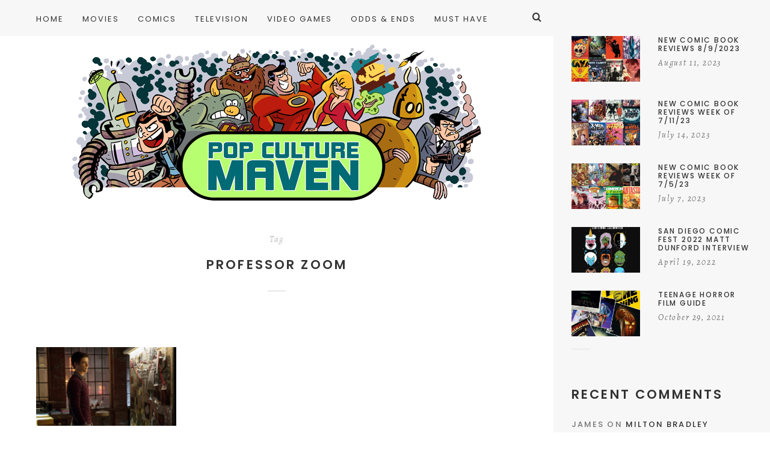

--- FILE ---
content_type: text/html; charset=UTF-8
request_url: https://www.popculturemaven.com/tag/professor-zoom/
body_size: 11306
content:
<!doctype html>

<html lang="en-US" class="no-js">
<head>
<meta charset="UTF-8">
<meta http-equiv="X-UA-Compatible" content="IE=edge">
<meta name="viewport" content="width=device-width,initial-scale=1.0">

<title>Professor Zoom &#8211; Pop Culture Maven</title>
<meta name='robots' content='max-image-preview:large' />
<link rel='dns-prefetch' href='//fonts.googleapis.com' />
<link rel="alternate" type="application/rss+xml" title="Pop Culture Maven &raquo; Feed" href="https://www.popculturemaven.com/feed/" />
<link rel="alternate" type="application/rss+xml" title="Pop Culture Maven &raquo; Comments Feed" href="https://www.popculturemaven.com/comments/feed/" />
<link rel="alternate" type="application/rss+xml" title="Pop Culture Maven &raquo; Professor Zoom Tag Feed" href="https://www.popculturemaven.com/tag/professor-zoom/feed/" />
<link rel='stylesheet' id='wp-block-library-css' href='https://www.popculturemaven.com/wp-includes/css/dist/block-library/style.css?ver=6.4.7' type='text/css' media='all' />
<style id='classic-theme-styles-inline-css' type='text/css'>
/**
 * These rules are needed for backwards compatibility.
 * They should match the button element rules in the base theme.json file.
 */
.wp-block-button__link {
	color: #ffffff;
	background-color: #32373c;
	border-radius: 9999px; /* 100% causes an oval, but any explicit but really high value retains the pill shape. */

	/* This needs a low specificity so it won't override the rules from the button element if defined in theme.json. */
	box-shadow: none;
	text-decoration: none;

	/* The extra 2px are added to size solids the same as the outline versions.*/
	padding: calc(0.667em + 2px) calc(1.333em + 2px);

	font-size: 1.125em;
}

.wp-block-file__button {
	background: #32373c;
	color: #ffffff;
	text-decoration: none;
}

</style>
<style id='global-styles-inline-css' type='text/css'>
body{--wp--preset--color--black: #000000;--wp--preset--color--cyan-bluish-gray: #abb8c3;--wp--preset--color--white: #ffffff;--wp--preset--color--pale-pink: #f78da7;--wp--preset--color--vivid-red: #cf2e2e;--wp--preset--color--luminous-vivid-orange: #ff6900;--wp--preset--color--luminous-vivid-amber: #fcb900;--wp--preset--color--light-green-cyan: #7bdcb5;--wp--preset--color--vivid-green-cyan: #00d084;--wp--preset--color--pale-cyan-blue: #8ed1fc;--wp--preset--color--vivid-cyan-blue: #0693e3;--wp--preset--color--vivid-purple: #9b51e0;--wp--preset--gradient--vivid-cyan-blue-to-vivid-purple: linear-gradient(135deg,rgba(6,147,227,1) 0%,rgb(155,81,224) 100%);--wp--preset--gradient--light-green-cyan-to-vivid-green-cyan: linear-gradient(135deg,rgb(122,220,180) 0%,rgb(0,208,130) 100%);--wp--preset--gradient--luminous-vivid-amber-to-luminous-vivid-orange: linear-gradient(135deg,rgba(252,185,0,1) 0%,rgba(255,105,0,1) 100%);--wp--preset--gradient--luminous-vivid-orange-to-vivid-red: linear-gradient(135deg,rgba(255,105,0,1) 0%,rgb(207,46,46) 100%);--wp--preset--gradient--very-light-gray-to-cyan-bluish-gray: linear-gradient(135deg,rgb(238,238,238) 0%,rgb(169,184,195) 100%);--wp--preset--gradient--cool-to-warm-spectrum: linear-gradient(135deg,rgb(74,234,220) 0%,rgb(151,120,209) 20%,rgb(207,42,186) 40%,rgb(238,44,130) 60%,rgb(251,105,98) 80%,rgb(254,248,76) 100%);--wp--preset--gradient--blush-light-purple: linear-gradient(135deg,rgb(255,206,236) 0%,rgb(152,150,240) 100%);--wp--preset--gradient--blush-bordeaux: linear-gradient(135deg,rgb(254,205,165) 0%,rgb(254,45,45) 50%,rgb(107,0,62) 100%);--wp--preset--gradient--luminous-dusk: linear-gradient(135deg,rgb(255,203,112) 0%,rgb(199,81,192) 50%,rgb(65,88,208) 100%);--wp--preset--gradient--pale-ocean: linear-gradient(135deg,rgb(255,245,203) 0%,rgb(182,227,212) 50%,rgb(51,167,181) 100%);--wp--preset--gradient--electric-grass: linear-gradient(135deg,rgb(202,248,128) 0%,rgb(113,206,126) 100%);--wp--preset--gradient--midnight: linear-gradient(135deg,rgb(2,3,129) 0%,rgb(40,116,252) 100%);--wp--preset--font-size--small: 13px;--wp--preset--font-size--medium: 20px;--wp--preset--font-size--large: 36px;--wp--preset--font-size--x-large: 42px;--wp--preset--spacing--20: 0.44rem;--wp--preset--spacing--30: 0.67rem;--wp--preset--spacing--40: 1rem;--wp--preset--spacing--50: 1.5rem;--wp--preset--spacing--60: 2.25rem;--wp--preset--spacing--70: 3.38rem;--wp--preset--spacing--80: 5.06rem;--wp--preset--shadow--natural: 6px 6px 9px rgba(0, 0, 0, 0.2);--wp--preset--shadow--deep: 12px 12px 50px rgba(0, 0, 0, 0.4);--wp--preset--shadow--sharp: 6px 6px 0px rgba(0, 0, 0, 0.2);--wp--preset--shadow--outlined: 6px 6px 0px -3px rgba(255, 255, 255, 1), 6px 6px rgba(0, 0, 0, 1);--wp--preset--shadow--crisp: 6px 6px 0px rgba(0, 0, 0, 1);}:where(.is-layout-flex){gap: 0.5em;}:where(.is-layout-grid){gap: 0.5em;}body .is-layout-flow > .alignleft{float: left;margin-inline-start: 0;margin-inline-end: 2em;}body .is-layout-flow > .alignright{float: right;margin-inline-start: 2em;margin-inline-end: 0;}body .is-layout-flow > .aligncenter{margin-left: auto !important;margin-right: auto !important;}body .is-layout-constrained > .alignleft{float: left;margin-inline-start: 0;margin-inline-end: 2em;}body .is-layout-constrained > .alignright{float: right;margin-inline-start: 2em;margin-inline-end: 0;}body .is-layout-constrained > .aligncenter{margin-left: auto !important;margin-right: auto !important;}body .is-layout-constrained > :where(:not(.alignleft):not(.alignright):not(.alignfull)){max-width: var(--wp--style--global--content-size);margin-left: auto !important;margin-right: auto !important;}body .is-layout-constrained > .alignwide{max-width: var(--wp--style--global--wide-size);}body .is-layout-flex{display: flex;}body .is-layout-flex{flex-wrap: wrap;align-items: center;}body .is-layout-flex > *{margin: 0;}body .is-layout-grid{display: grid;}body .is-layout-grid > *{margin: 0;}:where(.wp-block-columns.is-layout-flex){gap: 2em;}:where(.wp-block-columns.is-layout-grid){gap: 2em;}:where(.wp-block-post-template.is-layout-flex){gap: 1.25em;}:where(.wp-block-post-template.is-layout-grid){gap: 1.25em;}.has-black-color{color: var(--wp--preset--color--black) !important;}.has-cyan-bluish-gray-color{color: var(--wp--preset--color--cyan-bluish-gray) !important;}.has-white-color{color: var(--wp--preset--color--white) !important;}.has-pale-pink-color{color: var(--wp--preset--color--pale-pink) !important;}.has-vivid-red-color{color: var(--wp--preset--color--vivid-red) !important;}.has-luminous-vivid-orange-color{color: var(--wp--preset--color--luminous-vivid-orange) !important;}.has-luminous-vivid-amber-color{color: var(--wp--preset--color--luminous-vivid-amber) !important;}.has-light-green-cyan-color{color: var(--wp--preset--color--light-green-cyan) !important;}.has-vivid-green-cyan-color{color: var(--wp--preset--color--vivid-green-cyan) !important;}.has-pale-cyan-blue-color{color: var(--wp--preset--color--pale-cyan-blue) !important;}.has-vivid-cyan-blue-color{color: var(--wp--preset--color--vivid-cyan-blue) !important;}.has-vivid-purple-color{color: var(--wp--preset--color--vivid-purple) !important;}.has-black-background-color{background-color: var(--wp--preset--color--black) !important;}.has-cyan-bluish-gray-background-color{background-color: var(--wp--preset--color--cyan-bluish-gray) !important;}.has-white-background-color{background-color: var(--wp--preset--color--white) !important;}.has-pale-pink-background-color{background-color: var(--wp--preset--color--pale-pink) !important;}.has-vivid-red-background-color{background-color: var(--wp--preset--color--vivid-red) !important;}.has-luminous-vivid-orange-background-color{background-color: var(--wp--preset--color--luminous-vivid-orange) !important;}.has-luminous-vivid-amber-background-color{background-color: var(--wp--preset--color--luminous-vivid-amber) !important;}.has-light-green-cyan-background-color{background-color: var(--wp--preset--color--light-green-cyan) !important;}.has-vivid-green-cyan-background-color{background-color: var(--wp--preset--color--vivid-green-cyan) !important;}.has-pale-cyan-blue-background-color{background-color: var(--wp--preset--color--pale-cyan-blue) !important;}.has-vivid-cyan-blue-background-color{background-color: var(--wp--preset--color--vivid-cyan-blue) !important;}.has-vivid-purple-background-color{background-color: var(--wp--preset--color--vivid-purple) !important;}.has-black-border-color{border-color: var(--wp--preset--color--black) !important;}.has-cyan-bluish-gray-border-color{border-color: var(--wp--preset--color--cyan-bluish-gray) !important;}.has-white-border-color{border-color: var(--wp--preset--color--white) !important;}.has-pale-pink-border-color{border-color: var(--wp--preset--color--pale-pink) !important;}.has-vivid-red-border-color{border-color: var(--wp--preset--color--vivid-red) !important;}.has-luminous-vivid-orange-border-color{border-color: var(--wp--preset--color--luminous-vivid-orange) !important;}.has-luminous-vivid-amber-border-color{border-color: var(--wp--preset--color--luminous-vivid-amber) !important;}.has-light-green-cyan-border-color{border-color: var(--wp--preset--color--light-green-cyan) !important;}.has-vivid-green-cyan-border-color{border-color: var(--wp--preset--color--vivid-green-cyan) !important;}.has-pale-cyan-blue-border-color{border-color: var(--wp--preset--color--pale-cyan-blue) !important;}.has-vivid-cyan-blue-border-color{border-color: var(--wp--preset--color--vivid-cyan-blue) !important;}.has-vivid-purple-border-color{border-color: var(--wp--preset--color--vivid-purple) !important;}.has-vivid-cyan-blue-to-vivid-purple-gradient-background{background: var(--wp--preset--gradient--vivid-cyan-blue-to-vivid-purple) !important;}.has-light-green-cyan-to-vivid-green-cyan-gradient-background{background: var(--wp--preset--gradient--light-green-cyan-to-vivid-green-cyan) !important;}.has-luminous-vivid-amber-to-luminous-vivid-orange-gradient-background{background: var(--wp--preset--gradient--luminous-vivid-amber-to-luminous-vivid-orange) !important;}.has-luminous-vivid-orange-to-vivid-red-gradient-background{background: var(--wp--preset--gradient--luminous-vivid-orange-to-vivid-red) !important;}.has-very-light-gray-to-cyan-bluish-gray-gradient-background{background: var(--wp--preset--gradient--very-light-gray-to-cyan-bluish-gray) !important;}.has-cool-to-warm-spectrum-gradient-background{background: var(--wp--preset--gradient--cool-to-warm-spectrum) !important;}.has-blush-light-purple-gradient-background{background: var(--wp--preset--gradient--blush-light-purple) !important;}.has-blush-bordeaux-gradient-background{background: var(--wp--preset--gradient--blush-bordeaux) !important;}.has-luminous-dusk-gradient-background{background: var(--wp--preset--gradient--luminous-dusk) !important;}.has-pale-ocean-gradient-background{background: var(--wp--preset--gradient--pale-ocean) !important;}.has-electric-grass-gradient-background{background: var(--wp--preset--gradient--electric-grass) !important;}.has-midnight-gradient-background{background: var(--wp--preset--gradient--midnight) !important;}.has-small-font-size{font-size: var(--wp--preset--font-size--small) !important;}.has-medium-font-size{font-size: var(--wp--preset--font-size--medium) !important;}.has-large-font-size{font-size: var(--wp--preset--font-size--large) !important;}.has-x-large-font-size{font-size: var(--wp--preset--font-size--x-large) !important;}
.wp-block-navigation a:where(:not(.wp-element-button)){color: inherit;}
:where(.wp-block-post-template.is-layout-flex){gap: 1.25em;}:where(.wp-block-post-template.is-layout-grid){gap: 1.25em;}
:where(.wp-block-columns.is-layout-flex){gap: 2em;}:where(.wp-block-columns.is-layout-grid){gap: 2em;}
.wp-block-pullquote{font-size: 1.5em;line-height: 1.6;}
</style>
<link rel='stylesheet' id='cm-frontend-css' href='https://www.popculturemaven.com/wp-content/plugins/constellation//assets/css/frontend.css?ver=6.4.7' type='text/css' media='all' />
<link rel='stylesheet' id='contact-form-7-css' href='https://www.popculturemaven.com/wp-content/plugins/contact-form-7/includes/css/styles.css?ver=5.8.4' type='text/css' media='all' />
<link rel='stylesheet' id='hygge-google-fonts-css' href='//fonts.googleapis.com/css?family=Open+Sans%3Aregular%2C100%2C100italic%2C200%2C200italic%2C300%2C300italic%2Cregular%2Citalic%2C400%2C400italic%2C700%2C700italic%7CPoppins%3Aregular%7CPoppins%3A500%7CAlegreya%3Aitalic%7CPoppins%3A600%7CPoppins%3A500%7CPoppins%3A500%7CPoppins%3A600%7CPoppins%3A500%7CPoppins%3A500%7CPoppins%3Aregular%7COpen+Sans%3A300italic%7C&#038;subset=latin&#038;ver=1.6.7' type='text/css' media='all' />
<link rel='stylesheet' id='hygge-main-css' href='https://www.popculturemaven.com/wp-content/themes/hygge/style.css?ver=1.6.7' type='text/css' media='all' />
<link rel='stylesheet' id='hygge-icons-css' href='https://www.popculturemaven.com/wp-content/themes/hygge/icons/style.css?ver=1.6.7' type='text/css' media='all' />
<link rel='stylesheet' id='hygge-compiled-css' href='https://www.popculturemaven.com/wp-content/themes/hygge/stylesheet/compiled.css?ver=1.6.7' type='text/css' media='all' />
<style id='hygge-compiled-inline-css' type='text/css'>
/* Colors: Primary
*------------------------------------------------------------*/

a:hover,
h1 a:hover,
h2 a:hover,
h3 a:hover,
h4 a:hover,
h5 a:hover,
h6 a:hover,
.social-nav .item:hover,
.on.hygge-dropdown .hygge-dropdown__handle,
.hygge-dropdown .hygge-dropdown__handle:hover,
.hygge-dropdown .hygge-dropdown__menu ul li a[selected]:after,
.hygge-nav--mobile-btn:hover,
.header__search__toggle.on,
.header__search__toggle:hover,
#comments .comment__content a:hover,
.editor-content p a:not(.button),
.editor-content .sideblock a:hover,
.loop-container--style-widget-list article a:hover .post__title,
.loop-container--style-related .post a:hover .post__title,
.pagination__classic a:hover,
.tagcloud a:hover,
.woocommerce-loop .products .product .price ins,
.woocommerce-loop .products .product a:hover .woocommerce-loop-product__title,
.single-woocommerce .summary .price ins,
.single-woocommerce .summary .woocommerce-review-link:hover,
.shop_attributes a:hover,
.variations a:hover,
.shop_table a:hover,
#reviews .commentlist .comment .comment-text a:hover,
#reviews #respond .comment-form-rating .stars span:hover a,
#reviews #respond .comment-form-rating .stars.selected a,
.product_list_widget a:hover .post__title,
.product_list_widget .price ins,
.widget_shopping_cart .remove:hover,
.widget_shopping_cart .total .label,
.widget_rating_filter li.chosen a .star--full,
.widget_rating_filter a:hover .star--full,
.cart_totals .shipping-calculator-button,
.woocommerce-checkout-review-order-table .shipping-calculator-button
{
	color: #55b97a;
}

.hygge-ui-arrows .hygge-ui-arrow:hover,
.hygge-media-hover .hygge-media-hover__hover,
.blockquote-wrapper,
.button,
.button--black:hover,
.button--grey:hover,
input[type="submit"],
button[type="submit"],
input[type="button"],
button[type="button"],
.mejs-container .mejs-controls .mejs-button.mejs-playpause-button.mejs-pause,
.hygge-nav--classic > .menu > ul > li > a:after,
#comments .comment.bypostauthor > .comment-body .comment__image img,
#comments .pingback.bypostauthor > .comment-body .comment__image img,
#comments .comment__links a:hover,
.post__category .items a,
.null-instagram-feed p a,
.widget_hygge_image_banner .item__text,
.hygge-lightbox__close:hover,
.hygge-product-category-menu > ul > li > a:after,
.wc-tabs-wrapper .wc-tabs li a:after,
.price_slider_wrapper .button:hover,
.cart_totals .wc-proceed-to-checkout .checkout-button:hover,
.woocommerce-checkout-review-order-table .wc-proceed-to-checkout,
form.woocommerce-checkout #place_order:hover,
.hygge-ui-arrows .hygge-ui-arrow:hover,
.hygge-media-hover .hygge-media-hover__hover
{
	background-color: #55b97a;
}




/* Typography
*------------------------------------------------------------*/

/* Body font */
html {
	font-family: "Open Sans",sans-serif;
	font-weight: 400;
	font-style: normal;
	font-size: 16px;
	line-height: 2em;
	text-transform: none;
	letter-spacing: em;
}

.font-size--reset { 16px; }

input[type="text"],
input[type="textfield"],
input[type="search"],
input[type="email"],
input[type="password"],
input[type="date"],
input[type="tel"],
input[type="url"],
textarea,
select
{
	font-family: Open Sans;
	font-weight: 400;
	font-size: 16px;
}



/* Navigation */
.font--navigation,
.hygge-nav--mobile .menu,
.hygge-nav--classic
{
	font-family: "Poppins",sans-serif;
	font-weight: 400;
	font-style: normal;
	font-size: 13px;
	line-height: 1.2em;
	text-transform: uppercase;
	letter-spacing: 0.15em;
}



/* Label */
.label,
.button,
.comment .comment-respond small,
.header__search input[type="text"]::-webkit-input-placeholder,
.header__search input[type="search"]::-webkit-input-placeholder,
.hygge-form-label label,
.pagination__classic,
.widget_nav_menu ul,
.widget_pages ul,
.widget_archive ul,
.widget_categories ul,
.widget_meta ul,
.widget_recent_comments ul,
.widget_recent_entries ul,
.widget_upcoming_events_widget ul,
.widget_authors ul,
.widget_product_categories ul,
.widget_rating_filter ul,
.widget_layered_nav ul,
.widget_layered_nav_filters ul,
.widget_calendar thead th,
.widget_calendar tfoot td,
.tagcloud,
.wc-tabs-wrapper .wc-tabs li a,
.woocommerce-message,
.widget_rating_filter .chosen a:before,
.widget_layered_nav .chosen a:before,
.widget_layered_nav_filters .chosen a:before,
.price_slider_wrapper .price_label,
.theme-hygge #lang_sel,
.theme-hygge #lang_sel_click,
#comments .comment__meta,
form label,
.hygge-select-wrap select,
.focused.hygge-form-label label,
.loop-container article.sticky .post__media:after,
.post__content ol > li:before,
.wp-caption-text,
.gallery-caption,
cite,
table,
.null-instagram-feed p a,
.woocommerce-loop .products .product .price,
.onsale,
.single-woocommerce .summary .price .woocommerce-price-suffix,
.shop_attributes th,
.shop_attributes td,
.variations th,
.variations td,
.shop_table th,
.shop_table td,
#reviews .commentlist .comment .meta,
.product_list_widget .price
{
	font-family: "Poppins",sans-serif;
	font-weight: 500;
	font-style: normal;
	font-size: 13px;
	line-height: 1.8em;
	text-transform: uppercase;
	letter-spacing: 0.16em;
}

.hygge-select-wrap select {
	text-transform: uppercase !important;
}

form.woocommerce-checkout #billing_address_2_field {
	padding-top: 11.7;
}



/* Label Italic */
.label--italic,
.comment-respond .logged-in-as,
.cart_totals .shipping-calculator-button,
.woocommerce-checkout-review-order-table .shipping-calculator-button
{
	font-family: "Alegreya",sans-serif;
	font-weight: 400;
	font-style: italic;
	font-size: 14px;
	line-height: 1.6em;
	text-transform: none;
	letter-spacing: 0.13em;

}



h1, .h1 {
	font-family: "Poppins",sans-serif;
	font-weight: 600;
	font-style: normal;
	font-size: 50px;
	line-height: 1.1em;
	text-transform: uppercase;
	letter-spacing: 0.08em;
}

@media only screen and (max-width: 599px) {
  h1, .h1 {
    font-size: 30px;
  }
}

.dropcap {
	font-family: "Poppins",sans-serif;
	font-size: 50px;
}



h2, .h2 {
	font-family: "Poppins",sans-serif;
	font-weight: 500;
	font-style: normal;
	font-size: 44px;
	line-height: 1.1em;
	text-transform: uppercase;
	letter-spacing: 0.08em;
}

@media only screen and (max-width: 599px) {
  h2, .h2 {
    font-size: 26.4px;
  }
}




h3, .h3,
.single-woocommerce .summary .product_title {
	font-family: "Poppins",sans-serif;
	font-weight: 500;
	font-style: normal;
	font-size: 33px;
	line-height: 1.1em;
	text-transform: uppercase;
	letter-spacing: 0.08em;
}

@media only screen and (max-width: 599px) {
  h3, .h3 {
    font-size: 19.8px;
  }
}



h4, .h4,
.hygge-wc-categories-banners li .woocommerce-loop-category__title,
#reviews #respond .comment-reply-title,
form.woocommerce-checkout h3
{
	font-family: "Poppins",sans-serif;
	font-weight: 600;
	font-style: normal;
	font-size: 21px;
	line-height: 1.2em;
	text-transform: uppercase;
	letter-spacing: 0.15em;
}

@media only screen and (max-width: 599px) {
  h4, .h4 {
    font-size: 14.7px;
  }
}


.null-instagram-feed .widget__title ~ p a {
	top: calc( 60px + 21px );
}



h5, .h5,
.shop_attributes td.product-name,
.variations td.product-name,
.shop_table td.product-name,
.cart_totals .shop_table th,
.cart_totals.shop_table th,
.woocommerce-checkout-review-order-table .shop_table th,
.woocommerce-checkout-review-order-table.shop_table th,
.cart_totals .shop_table .order-total strong,
.cart_totals.shop_table .order-total strong,
.woocommerce-checkout-review-order-table .shop_table .order-total strong,
.woocommerce-checkout-review-order-table.shop_table .order-total strong
{
	font-family: "Poppins",sans-serif;
	font-weight: 500;
	font-style: normal;
	font-size: 18px;
	line-height: 1.2em;
	text-transform: uppercase;
	letter-spacing: 0.14em;
}

@media only screen and (max-width: 1170px) {
	.post__navigation .post__navigation__item .post__navigation__text .post__title
	{
		font-family: "Poppins",sans-serif;
		font-weight: 500;
		font-style: normal;
		font-size: 18px;
		line-height: 1.2em;
		text-transform: uppercase;
		letter-spacing: 0.14em;
	}
}



h6, .h6 {
	font-family: "Poppins",sans-serif;
	font-weight: 500;
	font-style: normal;
	font-size: 12px;
	line-height: 1.2em;
	text-transform: uppercase;
	letter-spacing: 0.15em;
}



/* Description */
.description-heading,
.highlighted-p,
.widget_calendar caption,
.single-woocommerce .summary .price
{
	font-family: "Poppins",sans-serif;
	font-weight: 400;
	font-style: normal;
	font-size: 22px;
	line-height: 1.4em;
	text-transform: uppercase;
	letter-spacing: 0.16em;
}

@media only screen and (max-width: 599px) {
	.description-heading,
	.highlighted-p,
	.widget_calendar caption,
	.single-woocommerce .summary .price {
    font-size: 15.4px;
  }
}




/* Blockquote */
blockquote {
	font-family: "Open Sans",sans-serif;
	font-weight: 300;
	font-style: italic;
	font-size: 24px;
	line-height: 1.6em;
	text-transform: none;
	letter-spacing: em;
}



h1 + .hygge-separator--small {
	margin-top: -25px;
}
h2 + .hygge-separator--small {
	margin-top: -17.6px;
}
h3 + .hygge-separator--small {
	margin-top: -9.9px;
}
h4 + .hygge-separator--small {
	margin-top: -2.1px;
}
h5 + .hygge-separator--small {
	margin-top: -1.8px;
}
h6 + .hygge-separator--small {
	margin-top: -1.2px;
}

@media only screen and (min-width: 600px) {
	h1 + .hygge-separator--small {
		margin-top: -40px;
	}
	h2 + .hygge-separator--small {
		margin-top: -30.8px;
	}
	h3 + .hygge-separator--small {
		margin-top: -19.8px;
	}
	h4 + .hygge-separator--small {
		margin-top: -4.2px;
	}
	h5 + .hygge-separator--small {
		margin-top: -3.6px;
	}
	h6 + .hygge-separator--small {
		margin-top: -2.4px;
	}

	<!-- Hygge Sideblock override  -->

	.hygge-sideblock h1 + .hygge-separator--small {
		margin-top: -25px;
	}
	.hygge-sideblock h2 + .hygge-separator--small {
		margin-top: -17.6px;
	}
	.hygge-sideblock h3 + .hygge-separator--small {
		margin-top: -9.9px;
	}
	.hygge-sideblock h4 + .hygge-separator--small {
		margin-top: -2.1px;
	}
	.hygge-sideblock h5 + .hygge-separator--small {
		margin-top: -1.8px;
	}
	.hygge-sideblock h6 + .hygge-separator--small {
		margin-top: -1.2px;
	}
}




</style>
<link rel='stylesheet' id='mediaelement-css' href='https://www.popculturemaven.com/wp-includes/js/mediaelement/mediaelementplayer-legacy.min.css?ver=4.2.17' type='text/css' media='all' />
<link rel='stylesheet' id='wp-mediaelement-css' href='https://www.popculturemaven.com/wp-includes/js/mediaelement/wp-mediaelement.css?ver=6.4.7' type='text/css' media='all' />
<link rel='stylesheet' id='hygge-child-main-css' href='https://www.popculturemaven.com/wp-content/themes/hygge-child/style.css?ver=6.4.7' type='text/css' media='all' />
<script type="text/javascript" src="https://www.popculturemaven.com/wp-content/themes/hygge/js/init.js?ver=1.6.7" id="hygge-init-js"></script>
<script type="text/javascript" id="hygge-init-js-after">
/* <![CDATA[ */
if( typeof hygge === 'undefined' ){ var hygge = {}; }hygge.baseUrl = 'https://www.popculturemaven.com';
hygge.version = '1.6.7';
hygge.loaderImg = 'https://www.popculturemaven.com/wp-content/uploads/2018/12/pcmloader.gif';
/* ]]> */
</script>
<script type="text/javascript" src="https://www.popculturemaven.com/wp-includes/js/jquery/jquery.js?ver=3.7.1" id="jquery-core-js"></script>
<script type="text/javascript" src="https://www.popculturemaven.com/wp-includes/js/jquery/jquery-migrate.js?ver=3.4.1" id="jquery-migrate-js"></script>
<link rel="https://api.w.org/" href="https://www.popculturemaven.com/wp-json/" /><link rel="alternate" type="application/json" href="https://www.popculturemaven.com/wp-json/wp/v2/tags/2708" /><link rel="EditURI" type="application/rsd+xml" title="RSD" href="https://www.popculturemaven.com/xmlrpc.php?rsd" />
<meta name="generator" content="WordPress 6.4.7" />
<style type="text/css">.recentcomments a{display:inline !important;padding:0 !important;margin:0 !important;}</style>
<!-- Jetpack Open Graph Tags -->
<meta property="og:type" content="website" />
<meta property="og:title" content="Professor Zoom &#8211; Pop Culture Maven" />
<meta property="og:url" content="https://www.popculturemaven.com/tag/professor-zoom/" />
<meta property="og:site_name" content="Pop Culture Maven" />
<meta property="og:image" content="https://s0.wp.com/i/blank.jpg" />
<meta property="og:image:alt" content="" />
<meta property="og:locale" content="en_US" />

<!-- End Jetpack Open Graph Tags -->
<link rel="icon" href="https://www.popculturemaven.com/wp-content/uploads/2018/12/favicon-62x62.jpg" sizes="32x32" />
<link rel="icon" href="https://www.popculturemaven.com/wp-content/uploads/2018/12/favicon-390x390.jpg" sizes="192x192" />
<link rel="apple-touch-icon" href="https://www.popculturemaven.com/wp-content/uploads/2018/12/favicon-390x390.jpg" />
<meta name="msapplication-TileImage" content="https://www.popculturemaven.com/wp-content/uploads/2018/12/favicon-390x390.jpg" />
</head>



<body data-rsssl=1 class="archive tag tag-professor-zoom tag-2708 theme-hygge js-ajax-load-pages hygge-featured-visible--true notif--false hygge-sticky-header--true hygge-sidebar--true">
<div class="hygge-loader hygge-loader--body"></div>



<nav class="hygge-nav--mobile grey-mode">
	<div class="nano-content">
	<div class="nano-content-inwrap">
		<a href="#" class="hygge-nav--mobile-btn js-hygge-nav-toggle label">Close</a>
		<div class="menu"><ul><li  class="menu-item menu-item-type-custom menu-item-object-custom menu-item-home menu-item-15025"><a href="https://www.popculturemaven.com" class="" data-loader-img=""><strong>Home</strong><i class="has-dropdown-icon"></i></a></li>
<li  class="menu-item menu-item-type-taxonomy menu-item-object-category menu-item-25"><a href="https://www.popculturemaven.com/category/movies/" class="" data-loader-img=""><strong>Movies</strong><i class="has-dropdown-icon"></i></a></li>
<li  class="menu-item menu-item-type-taxonomy menu-item-object-category menu-item-21"><a href="https://www.popculturemaven.com/category/comics/" class="" data-loader-img=""><strong>Comics</strong><i class="has-dropdown-icon"></i></a></li>
<li  class="menu-item menu-item-type-taxonomy menu-item-object-category menu-item-24"><a href="https://www.popculturemaven.com/category/tv/" class="" data-loader-img=""><strong>Television</strong><i class="has-dropdown-icon"></i></a></li>
<li  class="menu-item menu-item-type-taxonomy menu-item-object-category menu-item-22"><a href="https://www.popculturemaven.com/category/games/" class="" data-loader-img=""><strong>Video Games</strong><i class="has-dropdown-icon"></i></a></li>
<li  class="menu-item menu-item-type-taxonomy menu-item-object-category menu-item-23"><a href="https://www.popculturemaven.com/category/oddsends/" class="" data-loader-img=""><strong>Odds &#038; Ends</strong><i class="has-dropdown-icon"></i></a></li>
<li  class="menu-item menu-item-type-taxonomy menu-item-object-category menu-item-10579"><a href="https://www.popculturemaven.com/category/musthave/" class="" data-loader-img=""><strong>Must Have</strong><i class="has-dropdown-icon"></i></a></li>
</ul></div><form class="search-form" method="get" action="https://www.popculturemaven.com">


<div class="hygge-form-label"><label>Search</label><input type="text" class="textfield" name="s" required="required" placeholder="Search"></div>


	<a href="#" class="close">×</a>
	<i class="hygge-icon-search"></i>
	<input type="submit" class="submit">
</form>
	</div>
	</div>
</nav>


<div class="hygge-layout-wrapper">
<div class="hygge-layout-main">

<header id="header" class="header ">

	<div class="header__inwrap ">
		<div class="header__search__toggle"><i class="hygge-icon-search"></i></div>

		
		<div class="header__search">
			<form class="search-form" method="get" action="https://www.popculturemaven.com">


<div class="hygge-form-label"><label>Search</label><input type="text" class="textfield" name="s" required="required" placeholder="Search"></div>


	<a href="#" class="close">×</a>
	<i class="hygge-icon-search"></i>
	<input type="submit" class="submit">
</form>
		</div>

		<div class="header__menu max-width-wrapper">
			<div class="hygge-nav--classic">
				<div class="menu"><ul><li  class="menu-item menu-item-type-custom menu-item-object-custom menu-item-home menu-item-15025"><a href="https://www.popculturemaven.com" class="" data-loader-img=""><strong>Home</strong><i class="has-dropdown-icon"></i></a></li>
<li  class="menu-item menu-item-type-taxonomy menu-item-object-category menu-item-25"><a href="https://www.popculturemaven.com/category/movies/" class="" data-loader-img=""><strong>Movies</strong><i class="has-dropdown-icon"></i></a></li>
<li  class="menu-item menu-item-type-taxonomy menu-item-object-category menu-item-21"><a href="https://www.popculturemaven.com/category/comics/" class="" data-loader-img=""><strong>Comics</strong><i class="has-dropdown-icon"></i></a></li>
<li  class="menu-item menu-item-type-taxonomy menu-item-object-category menu-item-24"><a href="https://www.popculturemaven.com/category/tv/" class="" data-loader-img=""><strong>Television</strong><i class="has-dropdown-icon"></i></a></li>
<li  class="menu-item menu-item-type-taxonomy menu-item-object-category menu-item-22"><a href="https://www.popculturemaven.com/category/games/" class="" data-loader-img=""><strong>Video Games</strong><i class="has-dropdown-icon"></i></a></li>
<li  class="menu-item menu-item-type-taxonomy menu-item-object-category menu-item-23"><a href="https://www.popculturemaven.com/category/oddsends/" class="" data-loader-img=""><strong>Odds &#038; Ends</strong><i class="has-dropdown-icon"></i></a></li>
<li  class="menu-item menu-item-type-taxonomy menu-item-object-category menu-item-10579"><a href="https://www.popculturemaven.com/category/musthave/" class="" data-loader-img=""><strong>Must Have</strong><i class="has-dropdown-icon"></i></a></li>
</ul></div>			</div>
		</div>

	</div>

</header>

<a href="#" class="hygge-nav--mobile-btn js-hygge-nav-toggle label">Menu &amp; Search<i class="has-dropdown-icon"></i></a>

<div class="hygge-logo">
	<a href="https://www.popculturemaven.com/">
					<img src="https://www.popculturemaven.com/wp-content/uploads/2018/12/logo.png" alt="Pop Culture Maven" class="main" style="width: px" />
			</a>
</div>



<!-- wrapper -->
<div id="content-wrapper" class="content-wrapper">
	<div id="content-wrapper-inside" class="content-wrapper__inside">

		<div class='max-width-wrapper'><div class='hygge-cover hygge-cover--type-archive'><div class='hygge-cover__text js-hygge-even-height '><div class='label--italic'>Tag</div><h1 class='h4 post__title'>Professor Zoom</h1><hr class="hygge-separator--small align-center" /></div></div></div><div class="main-content">

	<div class="hygge-blog hygge-blog--style-grid">

		<div class="loop-container loop-container--wp  loop-container--style-grid">

			


<article class="hygge-animate-appearance post-5965 post type-post status-publish format-standard has-post-thumbnail hentry category-comics category-mainstream category-media category-review category-superheroes category-tv tag-andrew-kreisberg tag-arrow tag-barry-allen tag-candice-patton tag-captain-cold tag-carlos-valdes tag-carol-ferris tag-crisis-on-infinite-earths tag-cw tag-danielle-panabaker tag-dark-knight tag-david-nutter tag-ferris-air tag-flashpoint tag-geoff-johns tag-gorilla-grodd tag-grant-gustin tag-green-arrow tag-green-lantern tag-greg-berlanti tag-iris-allen tag-jesse-l-martin tag-john-wesley-shipp tag-professor-zoom tag-queen-inc tag-reverse-flash tag-smallville tag-star-laboratory tag-star-labs tag-stephen-amell tag-the-flash tag-tom-cavanagh tag-wayne-tech tag-weather-wizard">
	<div class="post__inwrap">

		

		<div class="post__media" data-sticky-text="Pinned Post">

			


			


							<div class="hygge-media-hover has-thumbnail-true dark-mode">
					<a href="https://www.popculturemaven.com/comics/the-flash-cw-pilot-review/" title="The Flash CW Pilot Review" data-loader-img="https://www.popculturemaven.com/wp-content/uploads/2014/10/barry.jpg">
						<div class="hygge-media-hover__img">
							<img width="480" height="270" src="https://www.popculturemaven.com/wp-content/uploads/2014/10/barry.jpg" class="attachment-hygge-horizontal-m size-hygge-horizontal-m wp-post-image" alt="" decoding="async" fetchpriority="high" srcset="https://www.popculturemaven.com/wp-content/uploads/2014/10/barry.jpg 800w, https://www.popculturemaven.com/wp-content/uploads/2014/10/barry-600x337.jpg 600w, https://www.popculturemaven.com/wp-content/uploads/2014/10/barry-480x270.jpg 480w" sizes="(max-width: 480px) 100vw, 480px" />						</div>
					</a>
					<div class="hygge-media-hover__hover color-opacity-low" style="background-color:;"></div>
					<div class="hygge-media-hover__details label--italic italic-meta js-hygge-even-height">
						<div class="item">October 8, 2014</div><div class="item js-hygge-even-height"><a class="link--underline" href="https://www.popculturemaven.com/category/comics/" title="Comics" data-loader-img="">Comics</a></div><div class="item js-hygge-even-height"><a class="link--underline" href="https://www.popculturemaven.com/category/mainstream/" title="Mainstream" data-loader-img="">Mainstream</a></div><div class="item js-hygge-even-height"><a class="link--underline" href="https://www.popculturemaven.com/category/media/" title="Media" data-loader-img="">Media</a></div>					</div>

				</div>
			
		</div>



		<div class="post__text">

							<div class="post__text__top">

					<h5 class="post__title">
						<a href="https://www.popculturemaven.com/comics/the-flash-cw-pilot-review/" title="The Flash CW Pilot Review" data-loader-img="https://www.popculturemaven.com/wp-content/uploads/2014/10/barry.jpg">
							The Flash CW Pilot Review						</a>
					</h5>

					<p class="excerpt">The long-awaited premier of The Flash premiered tonight on the CW and got off to a solid start for a pilot.</p>				</div>
			
			<div class="post__text__bottom">
				<a href="https://www.popculturemaven.com/comics/the-flash-cw-pilot-review/" title="The Flash CW Pilot Review" class="read-more label link--underline" data-loader-img="https://www.popculturemaven.com/wp-content/uploads/2014/10/barry.jpg"><span>Read More </span></a>			</div>

		</div>

	</div>
</article>

		</div>

		<div class="pagination pagination__load-more"></div>
	</div>

</div></div></div></div>
<div id="sidebar" class="sidebar hygge-layout-sidebar grey-mode">
			<div class="sidebar__content">

			<div id="hygge_blog_list-3" class="widget widget--sidebar widget_hygge_blog_list"><div class="hygge-blog hygge-blog--style-widget-list"><div class="loop-container  loop-container--style-widget-list "  data-interval="0">
<article class="post-16928 post type-post status-publish format-standard has-post-thumbnail hentry category-comic-books category-comics category-review tag-awa-comics tag-boom-studios tag-comic-books tag-comics tag-danger-street tag-dc-comics tag-godzilla tag-green-lantern tag-idw tag-image-comics tag-oni-press tag-shazam-2 tag-teen-titans tag-zatanna">
<a href="https://www.popculturemaven.com/comics/new-comic-book-reviews-8-9-2023/" title="New Comic Book Reviews 8/9/2023">
	<div class="hygge-media-hover has-thumbnail-true">

		<div class="post__media">
			<div class="hygge-media-hover">
				<div class="hygge-media-hover__img">
					<img width="114" height="76" src="https://www.popculturemaven.com/wp-content/uploads/2023/08/A967FFBF-EBFF-4701-A875-743ABBD02554-114x76.jpeg" class="attachment-hygge-horizontal-s size-hygge-horizontal-s wp-post-image" alt="" decoding="async" loading="lazy" srcset="https://www.popculturemaven.com/wp-content/uploads/2023/08/A967FFBF-EBFF-4701-A875-743ABBD02554-114x76.jpeg 114w, https://www.popculturemaven.com/wp-content/uploads/2023/08/A967FFBF-EBFF-4701-A875-743ABBD02554-1200x800.jpeg 1200w, https://www.popculturemaven.com/wp-content/uploads/2023/08/A967FFBF-EBFF-4701-A875-743ABBD02554-780x520.jpeg 780w, https://www.popculturemaven.com/wp-content/uploads/2023/08/A967FFBF-EBFF-4701-A875-743ABBD02554-480x320.jpeg 480w" sizes="(max-width: 114px) 100vw, 114px" />				</div>
				<div class="hygge-media-hover__hover color-opacity-low" style="background-color:;"></div>
			</div>
		</div>

		<div class="post__text">
			<h6 class="post__title">
				New Comic Book Reviews 8/9/2023			</h6>

			<div class="label--italic">
				<div class="item">August 11, 2023</div>			</div>

		</div>
	</div>
</a>
</article>

<article class="post-16922 post type-post status-publish format-standard has-post-thumbnail hentry category-comic-books category-review tag-boom-studios tag-comic-books tag-comics tag-danger-street tag-dc-comics tag-doom-patrol tag-flash tag-green-lantern tag-idw tag-image-comics tag-knight-terrors tag-loki tag-marvel-comics tag-robin tag-stranger-things tag-superman tag-teen-titans tag-the-incredible-hulk tag-the-rocketeer tag-tmnt tag-x-men tag-zatanna">
<a href="https://www.popculturemaven.com/review/new-comic-book-reviews-week-of-7-11-23/" title="New Comic Book Reviews Week of 7/11/23">
	<div class="hygge-media-hover has-thumbnail-true">

		<div class="post__media">
			<div class="hygge-media-hover">
				<div class="hygge-media-hover__img">
					<img width="114" height="76" src="https://www.popculturemaven.com/wp-content/uploads/2023/07/6B3872D7-D29C-47B1-BC50-3F81439C626D-114x76.jpeg" class="attachment-hygge-horizontal-s size-hygge-horizontal-s wp-post-image" alt="" decoding="async" loading="lazy" srcset="https://www.popculturemaven.com/wp-content/uploads/2023/07/6B3872D7-D29C-47B1-BC50-3F81439C626D-114x76.jpeg 114w, https://www.popculturemaven.com/wp-content/uploads/2023/07/6B3872D7-D29C-47B1-BC50-3F81439C626D-1200x800.jpeg 1200w, https://www.popculturemaven.com/wp-content/uploads/2023/07/6B3872D7-D29C-47B1-BC50-3F81439C626D-780x520.jpeg 780w, https://www.popculturemaven.com/wp-content/uploads/2023/07/6B3872D7-D29C-47B1-BC50-3F81439C626D-480x320.jpeg 480w" sizes="(max-width: 114px) 100vw, 114px" />				</div>
				<div class="hygge-media-hover__hover color-opacity-low" style="background-color:;"></div>
			</div>
		</div>

		<div class="post__text">
			<h6 class="post__title">
				New Comic Book Reviews Week of 7/11/23			</h6>

			<div class="label--italic">
				<div class="item">July 14, 2023</div>			</div>

		</div>
	</div>
</a>
</article>

<article class="post-16918 post type-post status-publish format-standard has-post-thumbnail hentry category-comic-books category-review">
<a href="https://www.popculturemaven.com/review/new-comic-book-reviews-week-of-7-5-23/" title="New Comic Book Reviews Week of 7/5/23">
	<div class="hygge-media-hover has-thumbnail-true">

		<div class="post__media">
			<div class="hygge-media-hover">
				<div class="hygge-media-hover__img">
					<img width="114" height="76" src="https://www.popculturemaven.com/wp-content/uploads/2023/07/150DB79B-6AA4-463C-9102-0D5EAB912108-114x76.jpeg" class="attachment-hygge-horizontal-s size-hygge-horizontal-s wp-post-image" alt="" decoding="async" loading="lazy" srcset="https://www.popculturemaven.com/wp-content/uploads/2023/07/150DB79B-6AA4-463C-9102-0D5EAB912108-114x76.jpeg 114w, https://www.popculturemaven.com/wp-content/uploads/2023/07/150DB79B-6AA4-463C-9102-0D5EAB912108-1200x800.jpeg 1200w, https://www.popculturemaven.com/wp-content/uploads/2023/07/150DB79B-6AA4-463C-9102-0D5EAB912108-780x520.jpeg 780w, https://www.popculturemaven.com/wp-content/uploads/2023/07/150DB79B-6AA4-463C-9102-0D5EAB912108-480x320.jpeg 480w" sizes="(max-width: 114px) 100vw, 114px" />				</div>
				<div class="hygge-media-hover__hover color-opacity-low" style="background-color:;"></div>
			</div>
		</div>

		<div class="post__text">
			<h6 class="post__title">
				New Comic Book Reviews Week of 7/5/23			</h6>

			<div class="label--italic">
				<div class="item">July 7, 2023</div>			</div>

		</div>
	</div>
</a>
</article>

<article class="post-16886 post type-post status-publish format-standard has-post-thumbnail hentry category-comic-books category-comics category-film category-interview category-live-event category-media category-movies category-san-diego-comic-fest category-star-trek">
<a href="https://www.popculturemaven.com/comics/san-diego-comic-fest-2022-matt-dunford-interview/" title="San Diego Comic Fest 2022 Matt Dunford Interview">
	<div class="hygge-media-hover has-thumbnail-true">

		<div class="post__media">
			<div class="hygge-media-hover">
				<div class="hygge-media-hover__img">
					<img width="114" height="76" src="https://www.popculturemaven.com/wp-content/uploads/2022/04/SDCF-22-tshirt-114x76.jpg" class="attachment-hygge-horizontal-s size-hygge-horizontal-s wp-post-image" alt="" decoding="async" loading="lazy" srcset="https://www.popculturemaven.com/wp-content/uploads/2022/04/SDCF-22-tshirt-114x76.jpg 114w, https://www.popculturemaven.com/wp-content/uploads/2022/04/SDCF-22-tshirt-1200x800.jpg 1200w, https://www.popculturemaven.com/wp-content/uploads/2022/04/SDCF-22-tshirt-780x520.jpg 780w, https://www.popculturemaven.com/wp-content/uploads/2022/04/SDCF-22-tshirt-480x320.jpg 480w" sizes="(max-width: 114px) 100vw, 114px" />				</div>
				<div class="hygge-media-hover__hover color-opacity-low" style="background-color:;"></div>
			</div>
		</div>

		<div class="post__text">
			<h6 class="post__title">
				San Diego Comic Fest 2022 Matt Dunford Interview			</h6>

			<div class="label--italic">
				<div class="item">April 19, 2022</div>			</div>

		</div>
	</div>
</a>
</article>

<article class="post-16797 post type-post status-publish format-standard has-post-thumbnail hentry category-film category-halloween category-horror category-lists category-movies category-tv tag-films tag-halloween tag-horror tag-movies-2 tag-tv">
<a href="https://www.popculturemaven.com/tv/teenage-horror-film-guide/" title="Teenage Horror Film Guide">
	<div class="hygge-media-hover has-thumbnail-true">

		<div class="post__media">
			<div class="hygge-media-hover">
				<div class="hygge-media-hover__img">
					<img width="114" height="76" src="https://www.popculturemaven.com/wp-content/uploads/2021/10/horror-posters-1-114x76.jpg" class="attachment-hygge-horizontal-s size-hygge-horizontal-s wp-post-image" alt="" decoding="async" loading="lazy" srcset="https://www.popculturemaven.com/wp-content/uploads/2021/10/horror-posters-1-114x76.jpg 114w, https://www.popculturemaven.com/wp-content/uploads/2021/10/horror-posters-1-1200x800.jpg 1200w, https://www.popculturemaven.com/wp-content/uploads/2021/10/horror-posters-1-780x520.jpg 780w, https://www.popculturemaven.com/wp-content/uploads/2021/10/horror-posters-1-480x320.jpg 480w" sizes="(max-width: 114px) 100vw, 114px" />				</div>
				<div class="hygge-media-hover__hover color-opacity-low" style="background-color:;"></div>
			</div>
		</div>

		<div class="post__text">
			<h6 class="post__title">
				Teenage Horror Film Guide			</h6>

			<div class="label--italic">
				<div class="item">October 29, 2021</div>			</div>

		</div>
	</div>
</a>
</article>
</div></div></div><div id="recent-comments-2" class="widget widget--sidebar widget_recent_comments"><h4 class="widget__title"><span>Recent Comments</span></h4><ul id="recentcomments"><li class="recentcomments"><span class="comment-author-link">James</span> on <a href="https://www.popculturemaven.com/games/milton-bradley-microvision/#comment-9345">Milton Bradley Microvision</a></li><li class="recentcomments"><span class="comment-author-link">Hector</span> on <a href="https://www.popculturemaven.com/comics/owing-a-debt-to-gary-edson-arlington/#comment-7929">Owing a Debt to Gary Edson Arlington</a></li><li class="recentcomments"><span class="comment-author-link"><a href="http://www.maxmeow.com/" class="url" rel="ugc external nofollow">John Gallagher</a></span> on <a href="https://www.popculturemaven.com/comics/the-life-and-times-of-being-an-eisner-judge/#comment-5034">The Life and Times of Being an Eisner Judge</a></li><li class="recentcomments"><span class="comment-author-link"><a href="http://Na" class="url" rel="ugc external nofollow">Mike</a></span> on <a href="https://www.popculturemaven.com/comics/free-comic-book-day-2015-at-big-reds-comics/#comment-5032">Free Comic Book Day 2015 At Big Reds Comics</a></li><li class="recentcomments"><span class="comment-author-link"><a href="https://TrueNorthCountryComics.com" class="url" rel="ugc external nofollow">John Swinimer</a></span> on <a href="https://www.popculturemaven.com/comics/new-comic-book-reviews-week-of-112118/#comment-5030">New Comic Book Reviews Week Of 11/21/18</a></li></ul></div><div id="hygge_about-3" class="widget widget--sidebar widget_hygge_about"><div class="widget-text"></div></div><div id="hygge_social_icons-3" class="widget widget--sidebar widget_hygge_social_icons"></div>
		</div>
	</div>
</div><div class="footer hygge-layout-wrapper"><div class="hygge-layout-main"><div class="footer__instagram"><div id="hygge_blog_filmstrip_widget-3" class="widget widget--footer-area-instagram widget_hygge_blog_filmstrip_widget"><div class="hygge-fullwidth"><div class="hygge-blog hygge-blog--style-filmstrip"><div class="js-filmstrip blog-filmstrip" data-interval="0"><div class="blog-filmstrip-wrapper"><div class="loop-container  loop-container--style-filmstrip "  data-interval="0">


<article class=" element-modular-loading post-16928 post type-post status-publish format-standard has-post-thumbnail hentry category-comic-books category-comics category-review tag-awa-comics tag-boom-studios tag-comic-books tag-comics tag-danger-street tag-dc-comics tag-godzilla tag-green-lantern tag-idw tag-image-comics tag-oni-press tag-shazam-2 tag-teen-titans tag-zatanna">
	<div class="post__inwrap">

		<div class="hygge-media-hover has-thumbnail-true dark-mode">
			<a href="https://www.popculturemaven.com/comics/new-comic-book-reviews-8-9-2023/" title="New Comic Book Reviews 8/9/2023" data-loader-img="https://www.popculturemaven.com/wp-content/uploads/2023/08/A967FFBF-EBFF-4701-A875-743ABBD02554-62x62.jpeg">
				<div class="hygge-media-hover__img">
					<img width="780" height="520" src="https://www.popculturemaven.com/wp-content/uploads/2023/08/A967FFBF-EBFF-4701-A875-743ABBD02554-780x520.jpeg" class="attachment-hygge-horizontal-l size-hygge-horizontal-l wp-post-image" alt="" decoding="async" loading="lazy" srcset="https://www.popculturemaven.com/wp-content/uploads/2023/08/A967FFBF-EBFF-4701-A875-743ABBD02554-780x520.jpeg 780w, https://www.popculturemaven.com/wp-content/uploads/2023/08/A967FFBF-EBFF-4701-A875-743ABBD02554-1200x800.jpeg 1200w, https://www.popculturemaven.com/wp-content/uploads/2023/08/A967FFBF-EBFF-4701-A875-743ABBD02554-480x320.jpeg 480w, https://www.popculturemaven.com/wp-content/uploads/2023/08/A967FFBF-EBFF-4701-A875-743ABBD02554-114x76.jpeg 114w" sizes="(max-width: 780px) 100vw, 780px" />				</div>
			</a>
			<div class="hygge-media-hover__hover color-opacity-low" style="background-color:;"></div>

			<div class="post__text dark-mode">

				<div class="label--italic italic-meta">
					<div class="item">August 11, 2023</div><div class="item js-hygge-even-height"><a class="link--underline" href="https://www.popculturemaven.com/category/comic-books/" title="Comic Books" data-loader-img="">Comic Books</a></div><div class="item js-hygge-even-height"><a class="link--underline" href="https://www.popculturemaven.com/category/comics/" title="Comics" data-loader-img="">Comics</a></div><div class="item js-hygge-even-height"><a class="link--underline" href="https://www.popculturemaven.com/category/review/" title="Review" data-loader-img="">Review</a></div>				</div>

				<h3 class="post__title">
					<a href="https://www.popculturemaven.com/comics/new-comic-book-reviews-8-9-2023/" title="New Comic Book Reviews 8/9/2023" data-loader-img="https://www.popculturemaven.com/wp-content/uploads/2023/08/A967FFBF-EBFF-4701-A875-743ABBD02554-62x62.jpeg">
						New Comic Book Reviews 8/9/2023					</a>
				</h3>

			</div>
		</div>

	</div>
</article>



<article class=" element-modular-loading post-16922 post type-post status-publish format-standard has-post-thumbnail hentry category-comic-books category-review tag-boom-studios tag-comic-books tag-comics tag-danger-street tag-dc-comics tag-doom-patrol tag-flash tag-green-lantern tag-idw tag-image-comics tag-knight-terrors tag-loki tag-marvel-comics tag-robin tag-stranger-things tag-superman tag-teen-titans tag-the-incredible-hulk tag-the-rocketeer tag-tmnt tag-x-men tag-zatanna">
	<div class="post__inwrap">

		<div class="hygge-media-hover has-thumbnail-true dark-mode">
			<a href="https://www.popculturemaven.com/review/new-comic-book-reviews-week-of-7-11-23/" title="New Comic Book Reviews Week of 7/11/23" data-loader-img="https://www.popculturemaven.com/wp-content/uploads/2023/07/6B3872D7-D29C-47B1-BC50-3F81439C626D-62x62.jpeg">
				<div class="hygge-media-hover__img">
					<img width="780" height="520" src="https://www.popculturemaven.com/wp-content/uploads/2023/07/6B3872D7-D29C-47B1-BC50-3F81439C626D-780x520.jpeg" class="attachment-hygge-horizontal-l size-hygge-horizontal-l wp-post-image" alt="" decoding="async" loading="lazy" srcset="https://www.popculturemaven.com/wp-content/uploads/2023/07/6B3872D7-D29C-47B1-BC50-3F81439C626D-780x520.jpeg 780w, https://www.popculturemaven.com/wp-content/uploads/2023/07/6B3872D7-D29C-47B1-BC50-3F81439C626D-1200x800.jpeg 1200w, https://www.popculturemaven.com/wp-content/uploads/2023/07/6B3872D7-D29C-47B1-BC50-3F81439C626D-480x320.jpeg 480w, https://www.popculturemaven.com/wp-content/uploads/2023/07/6B3872D7-D29C-47B1-BC50-3F81439C626D-114x76.jpeg 114w" sizes="(max-width: 780px) 100vw, 780px" />				</div>
			</a>
			<div class="hygge-media-hover__hover color-opacity-low" style="background-color:;"></div>

			<div class="post__text dark-mode">

				<div class="label--italic italic-meta">
					<div class="item">July 14, 2023</div><div class="item js-hygge-even-height"><a class="link--underline" href="https://www.popculturemaven.com/category/comic-books/" title="Comic Books" data-loader-img="">Comic Books</a></div><div class="item js-hygge-even-height"><a class="link--underline" href="https://www.popculturemaven.com/category/review/" title="Review" data-loader-img="">Review</a></div>				</div>

				<h3 class="post__title">
					<a href="https://www.popculturemaven.com/review/new-comic-book-reviews-week-of-7-11-23/" title="New Comic Book Reviews Week of 7/11/23" data-loader-img="https://www.popculturemaven.com/wp-content/uploads/2023/07/6B3872D7-D29C-47B1-BC50-3F81439C626D-62x62.jpeg">
						New Comic Book Reviews Week of 7/11/23					</a>
				</h3>

			</div>
		</div>

	</div>
</article>



<article class=" element-modular-loading post-16918 post type-post status-publish format-standard has-post-thumbnail hentry category-comic-books category-review">
	<div class="post__inwrap">

		<div class="hygge-media-hover has-thumbnail-true dark-mode">
			<a href="https://www.popculturemaven.com/review/new-comic-book-reviews-week-of-7-5-23/" title="New Comic Book Reviews Week of 7/5/23" data-loader-img="https://www.popculturemaven.com/wp-content/uploads/2023/07/150DB79B-6AA4-463C-9102-0D5EAB912108-62x62.jpeg">
				<div class="hygge-media-hover__img">
					<img width="780" height="520" src="https://www.popculturemaven.com/wp-content/uploads/2023/07/150DB79B-6AA4-463C-9102-0D5EAB912108-780x520.jpeg" class="attachment-hygge-horizontal-l size-hygge-horizontal-l wp-post-image" alt="" decoding="async" loading="lazy" srcset="https://www.popculturemaven.com/wp-content/uploads/2023/07/150DB79B-6AA4-463C-9102-0D5EAB912108-780x520.jpeg 780w, https://www.popculturemaven.com/wp-content/uploads/2023/07/150DB79B-6AA4-463C-9102-0D5EAB912108-1200x800.jpeg 1200w, https://www.popculturemaven.com/wp-content/uploads/2023/07/150DB79B-6AA4-463C-9102-0D5EAB912108-480x320.jpeg 480w, https://www.popculturemaven.com/wp-content/uploads/2023/07/150DB79B-6AA4-463C-9102-0D5EAB912108-114x76.jpeg 114w" sizes="(max-width: 780px) 100vw, 780px" />				</div>
			</a>
			<div class="hygge-media-hover__hover color-opacity-low" style="background-color:;"></div>

			<div class="post__text dark-mode">

				<div class="label--italic italic-meta">
					<div class="item">July 7, 2023</div><div class="item js-hygge-even-height"><a class="link--underline" href="https://www.popculturemaven.com/category/comic-books/" title="Comic Books" data-loader-img="">Comic Books</a></div><div class="item js-hygge-even-height"><a class="link--underline" href="https://www.popculturemaven.com/category/review/" title="Review" data-loader-img="">Review</a></div>				</div>

				<h3 class="post__title">
					<a href="https://www.popculturemaven.com/review/new-comic-book-reviews-week-of-7-5-23/" title="New Comic Book Reviews Week of 7/5/23" data-loader-img="https://www.popculturemaven.com/wp-content/uploads/2023/07/150DB79B-6AA4-463C-9102-0D5EAB912108-62x62.jpeg">
						New Comic Book Reviews Week of 7/5/23					</a>
				</h3>

			</div>
		</div>

	</div>
</article>



<article class=" element-modular-loading post-16886 post type-post status-publish format-standard has-post-thumbnail hentry category-comic-books category-comics category-film category-interview category-live-event category-media category-movies category-san-diego-comic-fest category-star-trek">
	<div class="post__inwrap">

		<div class="hygge-media-hover has-thumbnail-true dark-mode">
			<a href="https://www.popculturemaven.com/comics/san-diego-comic-fest-2022-matt-dunford-interview/" title="San Diego Comic Fest 2022 Matt Dunford Interview" data-loader-img="https://www.popculturemaven.com/wp-content/uploads/2022/04/SDCF-22-tshirt-62x62.jpg">
				<div class="hygge-media-hover__img">
					<img width="780" height="520" src="https://www.popculturemaven.com/wp-content/uploads/2022/04/SDCF-22-tshirt-780x520.jpg" class="attachment-hygge-horizontal-l size-hygge-horizontal-l wp-post-image" alt="" decoding="async" loading="lazy" srcset="https://www.popculturemaven.com/wp-content/uploads/2022/04/SDCF-22-tshirt-780x520.jpg 780w, https://www.popculturemaven.com/wp-content/uploads/2022/04/SDCF-22-tshirt-1200x800.jpg 1200w, https://www.popculturemaven.com/wp-content/uploads/2022/04/SDCF-22-tshirt-480x320.jpg 480w, https://www.popculturemaven.com/wp-content/uploads/2022/04/SDCF-22-tshirt-114x76.jpg 114w" sizes="(max-width: 780px) 100vw, 780px" />				</div>
			</a>
			<div class="hygge-media-hover__hover color-opacity-low" style="background-color:;"></div>

			<div class="post__text dark-mode">

				<div class="label--italic italic-meta">
					<div class="item">April 19, 2022</div><div class="item js-hygge-even-height"><a class="link--underline" href="https://www.popculturemaven.com/category/comic-books/" title="Comic Books" data-loader-img="">Comic Books</a></div><div class="item js-hygge-even-height"><a class="link--underline" href="https://www.popculturemaven.com/category/comics/" title="Comics" data-loader-img="">Comics</a></div><div class="item js-hygge-even-height"><a class="link--underline" href="https://www.popculturemaven.com/category/film/" title="Film" data-loader-img="">Film</a></div>				</div>

				<h3 class="post__title">
					<a href="https://www.popculturemaven.com/comics/san-diego-comic-fest-2022-matt-dunford-interview/" title="San Diego Comic Fest 2022 Matt Dunford Interview" data-loader-img="https://www.popculturemaven.com/wp-content/uploads/2022/04/SDCF-22-tshirt-62x62.jpg">
						San Diego Comic Fest 2022 Matt Dunford Interview					</a>
				</h3>

			</div>
		</div>

	</div>
</article>



<article class=" element-modular-loading post-16797 post type-post status-publish format-standard has-post-thumbnail hentry category-film category-halloween category-horror category-lists category-movies category-tv tag-films tag-halloween tag-horror tag-movies-2 tag-tv">
	<div class="post__inwrap">

		<div class="hygge-media-hover has-thumbnail-true dark-mode">
			<a href="https://www.popculturemaven.com/tv/teenage-horror-film-guide/" title="Teenage Horror Film Guide" data-loader-img="https://www.popculturemaven.com/wp-content/uploads/2021/10/horror-posters-1-62x62.jpg">
				<div class="hygge-media-hover__img">
					<img width="780" height="520" src="https://www.popculturemaven.com/wp-content/uploads/2021/10/horror-posters-1-780x520.jpg" class="attachment-hygge-horizontal-l size-hygge-horizontal-l wp-post-image" alt="" decoding="async" loading="lazy" srcset="https://www.popculturemaven.com/wp-content/uploads/2021/10/horror-posters-1-780x520.jpg 780w, https://www.popculturemaven.com/wp-content/uploads/2021/10/horror-posters-1-1200x800.jpg 1200w, https://www.popculturemaven.com/wp-content/uploads/2021/10/horror-posters-1-480x320.jpg 480w, https://www.popculturemaven.com/wp-content/uploads/2021/10/horror-posters-1-114x76.jpg 114w" sizes="(max-width: 780px) 100vw, 780px" />				</div>
			</a>
			<div class="hygge-media-hover__hover color-opacity-low" style="background-color:;"></div>

			<div class="post__text dark-mode">

				<div class="label--italic italic-meta">
					<div class="item">October 29, 2021</div><div class="item js-hygge-even-height"><a class="link--underline" href="https://www.popculturemaven.com/category/film/" title="Film" data-loader-img="">Film</a></div><div class="item js-hygge-even-height"><a class="link--underline" href="https://www.popculturemaven.com/category/halloween/" title="Halloween" data-loader-img="">Halloween</a></div><div class="item js-hygge-even-height"><a class="link--underline" href="https://www.popculturemaven.com/category/horror/" title="Horror" data-loader-img="">Horror</a></div>				</div>

				<h3 class="post__title">
					<a href="https://www.popculturemaven.com/tv/teenage-horror-film-guide/" title="Teenage Horror Film Guide" data-loader-img="https://www.popculturemaven.com/wp-content/uploads/2021/10/horror-posters-1-62x62.jpg">
						Teenage Horror Film Guide					</a>
				</h3>

			</div>
		</div>

	</div>
</article>
</div></div></div></div></div></div></div><div class="footer__bottom "><div class="max-width-wrapper"><div class="copyright label"><p>© Pop Culture Maven 2018. All Rights Reserved</p>
</div></div></div></div><div class="hygge-layout-sidebar"></div></div><style id='core-block-supports-inline-css' type='text/css'>
/**
 * Core styles: block-supports
 */

</style>
<script type="text/javascript" src="https://www.popculturemaven.com/wp-content/plugins/contact-form-7/includes/swv/js/index.js?ver=5.8.4" id="swv-js"></script>
<script type="text/javascript" id="contact-form-7-js-extra">
/* <![CDATA[ */
var wpcf7 = {"api":{"root":"https:\/\/www.popculturemaven.com\/wp-json\/","namespace":"contact-form-7\/v1"},"cached":"1"};
/* ]]> */
</script>
<script type="text/javascript" src="https://www.popculturemaven.com/wp-content/plugins/contact-form-7/includes/js/index.js?ver=5.8.4" id="contact-form-7-js"></script>
<script type="text/javascript" src="https://www.popculturemaven.com/wp-includes/js/imagesloaded.min.js?ver=5.0.0" id="imagesloaded-js"></script>
<script type="text/javascript" src="https://www.popculturemaven.com/wp-includes/js/masonry.min.js?ver=4.2.2" id="masonry-js"></script>
<script type="text/javascript" src="https://www.popculturemaven.com/wp-includes/js/jquery/jquery.masonry.min.js?ver=3.1.2b" id="jquery-masonry-js"></script>
<script type="text/javascript" src="https://www.popculturemaven.com/wp-content/themes/hygge/js/plugins/raf.js?ver=1.6.7" id="raf-polyfill-js"></script>
<script type="text/javascript" src="https://www.popculturemaven.com/wp-content/themes/hygge/js/plugins/jquery-easing-swing.js?ver=1.6.7" id="jquery-easing-swing-js"></script>
<script type="text/javascript" src="https://www.popculturemaven.com/wp-content/themes/hygge/js/plugins/jquery-touchswipe.js?ver=1.6.7" id="jquery-touchswipe-js"></script>
<script type="text/javascript" src="https://www.popculturemaven.com/wp-content/themes/hygge/js/plugins/smoothscroll.js?ver=1.6.7" id="smoothscroll-js"></script>
<script type="text/javascript" src="https://www.popculturemaven.com/wp-content/themes/hygge/js/plugins/nanoscroller.js?ver=1.6.7" id="nanoscroller-js"></script>
<script type="text/javascript" src="https://www.popculturemaven.com/wp-content/themes/hygge/js/plugins/custom-scrollbar.js?ver=1.6.7" id="custom-scrollbar-js"></script>
<script type="text/javascript" src="https://www.popculturemaven.com/wp-content/themes/hygge/js/plugins/jquery-fleximages.js?ver=1.6.7" id="jquery-fleximages-js"></script>
<script type="text/javascript" src="https://www.popculturemaven.com/wp-content/themes/hygge/js/plugins/stickykit.js?ver=1.6.7" id="stickykit-js"></script>
<script type="text/javascript" id="hygge-main-front-js-extra">
/* <![CDATA[ */
var hyggeLocalize = {"comment1":"1 Comment","chooseImage":"Choose Image","close":"Close"};
/* ]]> */
</script>
<script type="text/javascript" src="https://www.popculturemaven.com/wp-content/themes/hygge/js/main.js?ver=1.6.7" id="hygge-main-front-js"></script>
<script type="text/javascript" id="mediaelement-core-js-before">
/* <![CDATA[ */
var mejsL10n = {"language":"en","strings":{"mejs.download-file":"Download File","mejs.install-flash":"You are using a browser that does not have Flash player enabled or installed. Please turn on your Flash player plugin or download the latest version from https:\/\/get.adobe.com\/flashplayer\/","mejs.fullscreen":"Fullscreen","mejs.play":"Play","mejs.pause":"Pause","mejs.time-slider":"Time Slider","mejs.time-help-text":"Use Left\/Right Arrow keys to advance one second, Up\/Down arrows to advance ten seconds.","mejs.live-broadcast":"Live Broadcast","mejs.volume-help-text":"Use Up\/Down Arrow keys to increase or decrease volume.","mejs.unmute":"Unmute","mejs.mute":"Mute","mejs.volume-slider":"Volume Slider","mejs.video-player":"Video Player","mejs.audio-player":"Audio Player","mejs.captions-subtitles":"Captions\/Subtitles","mejs.captions-chapters":"Chapters","mejs.none":"None","mejs.afrikaans":"Afrikaans","mejs.albanian":"Albanian","mejs.arabic":"Arabic","mejs.belarusian":"Belarusian","mejs.bulgarian":"Bulgarian","mejs.catalan":"Catalan","mejs.chinese":"Chinese","mejs.chinese-simplified":"Chinese (Simplified)","mejs.chinese-traditional":"Chinese (Traditional)","mejs.croatian":"Croatian","mejs.czech":"Czech","mejs.danish":"Danish","mejs.dutch":"Dutch","mejs.english":"English","mejs.estonian":"Estonian","mejs.filipino":"Filipino","mejs.finnish":"Finnish","mejs.french":"French","mejs.galician":"Galician","mejs.german":"German","mejs.greek":"Greek","mejs.haitian-creole":"Haitian Creole","mejs.hebrew":"Hebrew","mejs.hindi":"Hindi","mejs.hungarian":"Hungarian","mejs.icelandic":"Icelandic","mejs.indonesian":"Indonesian","mejs.irish":"Irish","mejs.italian":"Italian","mejs.japanese":"Japanese","mejs.korean":"Korean","mejs.latvian":"Latvian","mejs.lithuanian":"Lithuanian","mejs.macedonian":"Macedonian","mejs.malay":"Malay","mejs.maltese":"Maltese","mejs.norwegian":"Norwegian","mejs.persian":"Persian","mejs.polish":"Polish","mejs.portuguese":"Portuguese","mejs.romanian":"Romanian","mejs.russian":"Russian","mejs.serbian":"Serbian","mejs.slovak":"Slovak","mejs.slovenian":"Slovenian","mejs.spanish":"Spanish","mejs.swahili":"Swahili","mejs.swedish":"Swedish","mejs.tagalog":"Tagalog","mejs.thai":"Thai","mejs.turkish":"Turkish","mejs.ukrainian":"Ukrainian","mejs.vietnamese":"Vietnamese","mejs.welsh":"Welsh","mejs.yiddish":"Yiddish"}};
/* ]]> */
</script>
<script type="text/javascript" src="https://www.popculturemaven.com/wp-includes/js/mediaelement/mediaelement-and-player.js?ver=4.2.17" id="mediaelement-core-js"></script>
<script type="text/javascript" src="https://www.popculturemaven.com/wp-includes/js/mediaelement/mediaelement-migrate.js?ver=6.4.7" id="mediaelement-migrate-js"></script>
<script type="text/javascript" id="mediaelement-js-extra">
/* <![CDATA[ */
var _wpmejsSettings = {"pluginPath":"\/wp-includes\/js\/mediaelement\/","classPrefix":"mejs-","stretching":"responsive","audioShortcodeLibrary":"mediaelement","videoShortcodeLibrary":"mediaelement"};
/* ]]> */
</script>
<script type="text/javascript" src="https://www.popculturemaven.com/wp-includes/js/mediaelement/wp-mediaelement.js?ver=6.4.7" id="wp-mediaelement-js"></script>

</body>
</html>
